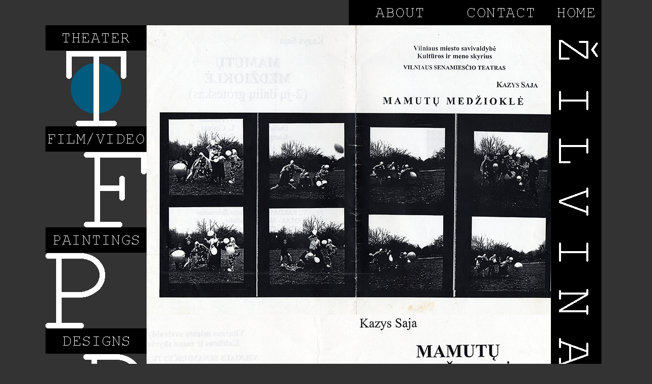

--- FILE ---
content_type: text/html
request_url: http://zilvinasjonusas.com/huntingForMammoths.html
body_size: 1739
content:
<!DOCTYPE html PUBLIC "-//W3C//DTD XHTML 1.0 Transitional//EN" "http://www.w3.org/TR/xhtml1/DTD/xhtml1-transitional.dtd">
<html xmlns="http://www.w3.org/1999/xhtml">

<head>
<meta http-equiv="Content-Type" content="text/html; charset=utf-8" />
<title>zilvinas jonusas // theater // hunting for mammoths // old town theater // vilnius // lithuania</title>

<link href="css/zjLayout.css" rel="stylesheet" type="text/css" />
<link href="lightbox/css/lightbox.css" rel="stylesheet" />

</head>

<body>
	<div id="wrapper">
		
		<div id="bodyArea">
			
			<div id="navigation">
				
				<div id="navBoxTop">
					
					<div id="home">
						<div id="cf">
							<a href="index.html">
							<img class="bottom" src="images/buttons/homeButton_white.png" />
							<img class="top" src="images/buttons/homeButton_black.png" />
							</a>
						</div>
					
					</div>
					
					<div id="menuBtnName">
						<div id="cf">
							<a href="contact.html">
							<img class="bottom" src="images/buttons/contactButton_color.png" />
							<img class="top" src="images/buttons/contactButton_black.png" />
							</a>
						</div>
					
					</div>
					
					<div id="menuBtnName">
						<div id="cf">
							<a href="about.html">
							<img class="bottom" src="images/buttons/aboutButton_color.png" />
							<img class="top" src="images/buttons/aboutButton_black.png" />
							</a>
						</div>
					
					</div>
				
				</div>
			
				<div id="navigationMenu">
					
					<div id="navBox01">
						<div id="cf">
							<a href="theater.html">
							<img class="bottom" src="images/buttons/theaterButton_mainOver.png" />
							<img class="top" src="images/buttons/theaterButton_main.png" />
							</a>
						</div>
					</div>
					
					<div id="navBox01">
						<div id="cf">
							<a href="filmVideo.html">
							<img class="bottom" src="images/buttons/filmVideoButton_main.png" />
							<img class="top" src="images/buttons/filmVideoButton_mainOver.png" />
							</a>
						</div>
					</div>
					
					<div id="navBox01">
						<div id="cf">
							<a href="paintings.html">
							<img class="bottom" src="images/buttons/paintingsButton_main.png" />
							<img class="top" src="images/buttons/paintingsButton_mainOver.png" />
							</a>
						</div>
					</div>
					
					<div id="navBox01">
						<div id="cf">
							<a href="designs.html">
							<img class="bottom" src="images/buttons/designsButton_main.png" />
							<img class="top" src="images/buttons/designsButton_mainOver.png" />
							</a>
						</div>
					</div>
					
					<div id="navBox01">
						<div id="cf">
							<a href="writings.html">
							<img class="bottom" src="images/buttons/writingsButton_main.png" />
							<img class="top" src="images/buttons/writingsButton_mainOver.png" />
							</a>
						</div>
					</div>
					
					<div id="navBox01">
						<div id="cf">
							<a href="blogs.html">
							<img class="bottom" src="images/buttons/blogsButton_main.png" />
							<img class="top" src="images/buttons/blogsButton_mainOver.png" />
							</a>
						</div>
					</div>
					
					<div id="navBox01">
						<div id="cf">
							<a href="bioResume.html">
							<img class="bottom" src="images/buttons/bioResumeButton_main.png" />
							<img class="top" src="images/buttons/bioResumeButton_mainOver.png" />
							</a>
						</div>
					</div>
					
					<div id="navBox01">
						<div id="cf">
							<a href="press.html">
							<img class="bottom" src="images/buttons/pressButton_main.png" />
							<img class="top" src="images/buttons/pressButton_mainOver.png" />
							</a>
						</div>
					</div>
					
				</div>
			
			</div>
			
			<div id="center">
				
				<div id="textBox02D">
						
					<img src="images/theater/huntingForMammoths_playbill_a.png" />
					<img src="images/theater/huntingForMammoths_playbill_b.png" />
					
				</div>
				
				
				<div id="navBox02D">
				
					<div id="navBox02E">
					
						<p align="right" class="style4">PHOTOS - CLICK ON THUMBNAILS TO SEE THE GALLERY</p>
					
					</div>
				
					
					<div id="navBox02">
						<a href="images/theater/huntingForMammoths_01.jpg" data-lightbox="Hunting_For_Mammoths" data-title="Jurga Gailiūtė, Žilvinas Jonušas, Leonas Ciunis, Jurgita Orlovaitė, Aleksandras Koverka, Sonata Paliulytė; Old Town Theater - Vilnius"><img class="Hunting-For-Mammoths-Images tilt img" src="images/theater/huntingForMammoths_tn_01.png" alt="Hunting For Mammoths" title="click to see the gallery" /></a>
					</div>
			
					<div id="navBox02">
						<a href="images/theater/huntingForMammoths_02.jpg" data-lightbox="Hunting_For_Mammoths" data-title="Leonas Ciunis, Saulius Čėpla, Žilvinas Jonušas, Jurga Gailiūtė, Jurgita Orlovaitė, Aleksandras Koverka, Sonata Paliulytė, Rita Kazakevičiūtė, Henrikas Bačiulis; Old Town Theater - Vilnius"><img class="Hunting-For-Mammoths-Images tilt img" src="images/theater/huntingForMammoths_tn_02.png" alt="Hunting For Mammoths" title="click to see the gallery" /></a>
					</div>
					
					<div id="navBox02">
						<a href="images/theater/huntingForMammoths_03.jpg" data-lightbox="Hunting_For_Mammoths" data-title="Leonas Ciunis, Darius Rakauskas, Saulius Čėpla, Jurga Gailiūtė, Aleksandras Koverka; Old Town Theater - Vilnius"><img class="Hunting-For-Mammoths-Images tilt img" src="images/theater/huntingForMammoths_tn_03.png" alt="Hunting For Mammoths" title="click to see the gallery" /></a>
					</div>
					
					<div id="navBox02">
						<a href="images/theater/huntingForMammoths_04.jpg" data-lightbox="Hunting_For_Mammoths" data-title="Leonas Ciunis, Jurga Gailiūtė, Darius Rakauskas; Old Town Theater - Vilnius"><img class="Hunting-For-Mammoths-Images tilt img" src="images/theater/huntingForMammoths_tn_04.png" alt="Hunting For Mammoths" title="click to see the gallery" /></a>
					</div>
					
					<div id="navBox02">
						<a href="images/theater/huntingForMammoths_05.jpg" data-lightbox="Hunting_For_Mammoths" data-title="Sonata Paliulytė, Jurgita Orlovaitė, Darius Rakauskas; Old Town Theater - Vilnius"><img class="Hunting-For-Mammoths-Images tilt img" src="images/theater/huntingForMammoths_tn_05.png" alt="Hunting For Mammoths" title="click to see the gallery" /></a>
					</div>
					
					<div id="navBox02">
						<a href="images/theater/huntingForMammoths_06.jpg" data-lightbox="Hunting_For_Mammoths" data-title="Sonata Paliulytė, Darius Rakauskas, Leonas Ciunis; Old Town Theater - Vilnius"><img class="Hunting-For-Mammoths-Images tilt img" src="images/theater/huntingForMammoths_tn_06.png" alt="Hunting For Mammoths" title="click to see the gallery" /></a>
					</div>
					
					<div id="navBox02">
						<a href="images/theater/huntingForMammoths_07.jpg" data-lightbox="Hunting_For_Mammoths" data-title="Jurga Gailiūtė, Darius Rakauskas; Old Town Theater - Vilnius"><img class="Hunting-For-Mammoths-Images tilt img" src="images/theater/huntingForMammoths_tn_07.png" alt="Hunting For Mammoths" title="click to see the gallery" /></a>
					</div>
					
					<div id="navBox02">
						<a href="images/theater/huntingForMammoths_08.jpg" data-lightbox="Hunting_For_Mammoths" data-title="Leonas Ciunis, Jurga Gailiūtė, Darius Rakauskas, Sonata Paliulytė; Old Town Theater - Vilnius"><img class="Hunting-For-Mammoths-Images tilt img" src="images/theater/huntingForMammoths_tn_08.png" alt="Hunting For Mammoths" title="click to see the gallery" /></a>
					</div>
					
					<div id="navBox02">
						<a href="images/theater/huntingForMammoths_09.jpg" data-lightbox="Hunting_For_Mammoths" data-title="Leonas Ciunis, Sonata Paliulytė, Jurgita Orlovaitė, Darius Rakauskas, Žilvinas Jonušas, Jurga Gailiūtė, Aleksandras Koverka; Old Town Theater - Vilnius"><img class="Hunting-For-Mammoths-Images tilt img" src="images/theater/huntingForMammoths_tn_09.png" alt="Hunting For Mammoths" title="click to see the gallery" /></a>
					</div>
					
					<div id="navBox02E">
						<p align="right" class="style4">PRESS</p>
					</div>
					
					<div id="textBox02D">
						<img src="images/theater/huntingForMammoths_press.png" />
					</div>
					
					<div id="navBox02E">
						<p align="right" class="style4">&copy; 2010<script>new Date().getFullYear()>2010&&document.write("-"+new Date().getFullYear());</script>, ŽILVINAS JONUŠAS</p>
					</div>
				
				</div>
				
			
			</div>
			
			<div id="right">
			
				<div id="navBox03">
					<div id="cf">
						`<a href="index.html">
						<img class="bottom" src="images/buttons/nameButton_theaterColor.png" />
						<img class="top" src="images/buttons/nameButton_black.png" />
						</a>
					</div>
				</div>

			</div>
			
			<div id="footer">
			
				<div id="box02">
				</div>
				
			</div>
		
		
		
		
		
		
		
		
		
		
		
		
		
		
		
		
		
		
		
		</div>		
		
	</div>

<script type="text/javascript" src="js/jquery.js"></script>
<script src="lightbox/js/lightbox.js"></script>


</body>

<script>'undefined'=== typeof _trfq || (window._trfq = []);'undefined'=== typeof _trfd && (window._trfd=[]),_trfd.push({'tccl.baseHost':'secureserver.net'},{'ap':'cpsh-oh'},{'server':'p3plzcpnl506444'},{'dcenter':'p3'},{'cp_id':'7261051'},{'cp_cl':'8'}) // Monitoring performance to make your website faster. If you want to opt-out, please contact web hosting support.</script><script src='https://img1.wsimg.com/traffic-assets/js/tccl.min.js'></script></html>

--- FILE ---
content_type: text/css
request_url: http://zilvinasjonusas.com/css/zjLayout.css
body_size: 1037
content:
@charset "utf-8";
* {
	margin: 0px;
	padding: 0px;
}
body {
	background-color: #333333;
	background-image: none;
	background-repeat: repeat;
}
a img {
	border-top-style: none;
	border-right-style: none;
	border-bottom-style: none;
	border-left-style: none;
}
p {
	font-family: "Courier New", Courier, monospace;
	font-size: 14px;
	margin: 14px;
}

.style2{
	color: #FFFFFF;
}
.style2B{
	color: #005b7f;
}
.style3 {
	color: #FFFFFF;
	font-size: 16px;
	padding-top: 0px;
	margin: 24px;
}
.style4 {
	color: #FFFFFF;
	font-size: 20px;
	padding-right: 6px;
	margin: 16px;
}
.style5 {
	color: #FFFFFF;
	font-size: 20px;
	padding-top: 0px;
	margin: 24px;
}
.button {
	border-radius: 0px;
    border: 0;
    width: 153px;
    height: 32px;
    font-family: "Courier New", Courier, monospace;
	font-size: 16px;
	font-weight: bold;
	color: #999999;
    background: #000000;	
}

/*for text links*/

a:link {
	text-decoration: none;
	color: #005b7f;
}
a:visited {
	text-decoration: none;
	color: #005b7f;
}
a:hover {
	text-decoration: none;
	color: #7a0026;
}
a:active {
	text-decoration: none;
	color: #005b7f;
}

/*crossfade images*/
#cf {
  position: relative;
  height: 200px;
  width: 200px;
  margin: 0 auto;
}

#cf img {
  position: absolute;
  left: 0;
  -webkit-transition: opacity 0.3s ease-in-out;
  -moz-transition: opacity 0.3s ease-in-out;
  -o-transition: opacity 0.3s ease-in-out;
  transition: opacity 0.3s ease-in-out;
}

#cf img.top:hover {
  opacity: 0;
}

/*crossfade zj logo*/
#cf2 {
  position: relative;
  height: 100px;
  width: 200px;
  margin: 0 auto;
}

#cf2 img {
  position: absolute;
  left: 0;
  -webkit-transition: opacity 0.3s ease-in-out;
  -moz-transition: opacity 0.3s ease-in-out;
  -o-transition: opacity 0.3s ease-in-out;
  transition: opacity 0.3s ease-in-out;
}

#cf2 img.top:hover {
  opacity: 0;
}

.tilt {
  -webkit-transition: all 0.3s ease;
     -moz-transition: all 0.3s ease;
       -o-transition: all 0.3s ease;
      -ms-transition: all 0.3s ease;
          transition: all 0.3s ease;
}
 
.tilt:hover {
  -webkit-transform: rotate(10deg);
  -moz-transform: rotate(10deg);
  -ms-transform: rotate(10deg);
  -o-transform: rotate(10deg);
   transform: rotate(10deg);
  -webkit-box-shadow: 0 0 0px rgba(255,255,255,.6), inset 0 0 0px rgba(255,255,255,1);
  -moz-box-shadow: 0 0 0px rgba(255,255,255,.6), inset 0 0 0px rgba(255,255,255,1);
   box-shadow: 0 0 0px rgba(255,255,255,.6), inset 0 0 0px rgba(255,255,255,1);
}

/*rotate image*/
.morph {
  -webkit-transition: all 0.5s ease;
     -moz-transition: all 0.5s ease;
       -o-transition: all 0.5s ease;
      -ms-transition: all 0.5s ease;
          transition: all 0.5s ease;
}
 
.morph:hover {
  border-radius: 50%;
  -webkit-transform: rotate(360deg);
     -moz-transform: rotate(360deg);
       -o-transform: rotate(360deg);
      -ms-transform: rotate(360deg);
          transform: rotate(360deg);
}

#wrapper {
	height: auto;
	width: 1100px;
	margin-top: 0px;
	margin-right: auto;
	margin-bottom: 0px;
	margin-left: auto;
}
#bodyArea {
	height: auto;
	width: 1100px;
}
#wrapper #bodyArea #navigation {
	float: top;
	height: 50px;
	width: 1100px;
}
#wrapper #bodyArea #navigation #navBoxTop {
	float: left;
	height: 50px;
	width: 1100px;
}
#wrapper #bodyArea #navigation #navBoxTop #home{
	float: right;
	height: 50px;
	width: 100px;
}
#wrapper #bodyArea #navigation #navBoxTop #menuBtnName{
	float: right;
	height: 50px;
	width: 200px;
}

#wrapper #bodyArea #navigation #navigationMenu {
	float: left;
	height: 1600px;
	width: 200px;
}
#wrapper #bodyArea #navigation #navigationMenu #navBox01 {
	float: left;
	height: 200px;
	width: 200px;
}

#wrapper #bodyArea #center {
	float: left;
	height: auto;
	width: 800px;
}
#wrapper #bodyArea #center #navBox02 {
	float: left;
	height: 200px;
	width: 200px;
}
#wrapper #bodyArea #center #navBox02B {
	float: left;
	height: auto;
	width: 600px;
}
#wrapper #bodyArea #center #navBox02C {
	float: left;
	height: auto;
	width: 200px;
}
#wrapper #bodyArea #center #navBox02D {
	float: left;
	height: auto;
	width: 800px;
}
#wrapper #bodyArea #center #navBox02E {
	background-color: #000000;
	float: left;
	height: 50px;
	width: 800px;
}
#wrapper #bodyArea #center #navBox02F {
	background-color: #005b7f;
	float: left;
	height: 50px;
	width: 800px;
}
#wrapper #bodyArea #center #textBox01 {
	background-color: #000000;
	float: left;
	height: auto;
	width: 600px;
}
#wrapper #bodyArea #center #textBox02 {
	background-color: #000000;
	float: left;
	height: 200px;
	width: 600px;
}
#wrapper #bodyArea #center #textBox03 {
	background-color: #005952;
	float: left;
	height: 200px;
	width: 600px;
}
#wrapper #bodyArea #center #textBox04 {
	background-color: #005b7f;
	float: left;
	height: auto;
	width: 800px;
}
#wrapper #bodyArea #center #textBox05 {
	background-color: #000000;
	float: left;
	height: auto;
	width: 800px;
}

#wrapper #bodyArea #right {
	float: left;
	height: 1600px;
	width: 100px;
}
#wrapper #bodyArea #right #navBox03 {
	float: left;
	height: 1600px;
	width: 100px;
}

#wrapper #bodyArea #footer {
	background-color: #000000;
	float: left;
	height: 50px;
	width: 1000px;
}
#wrapper #bodyArea #footer #box02{
	background-color: #333333;
	float: left;
	height: 50px;
	width: 1000px;
}
#wrapper #bodyArea #footer #box01{
	float: right;
	height: 50px;
	width: 100px;
}